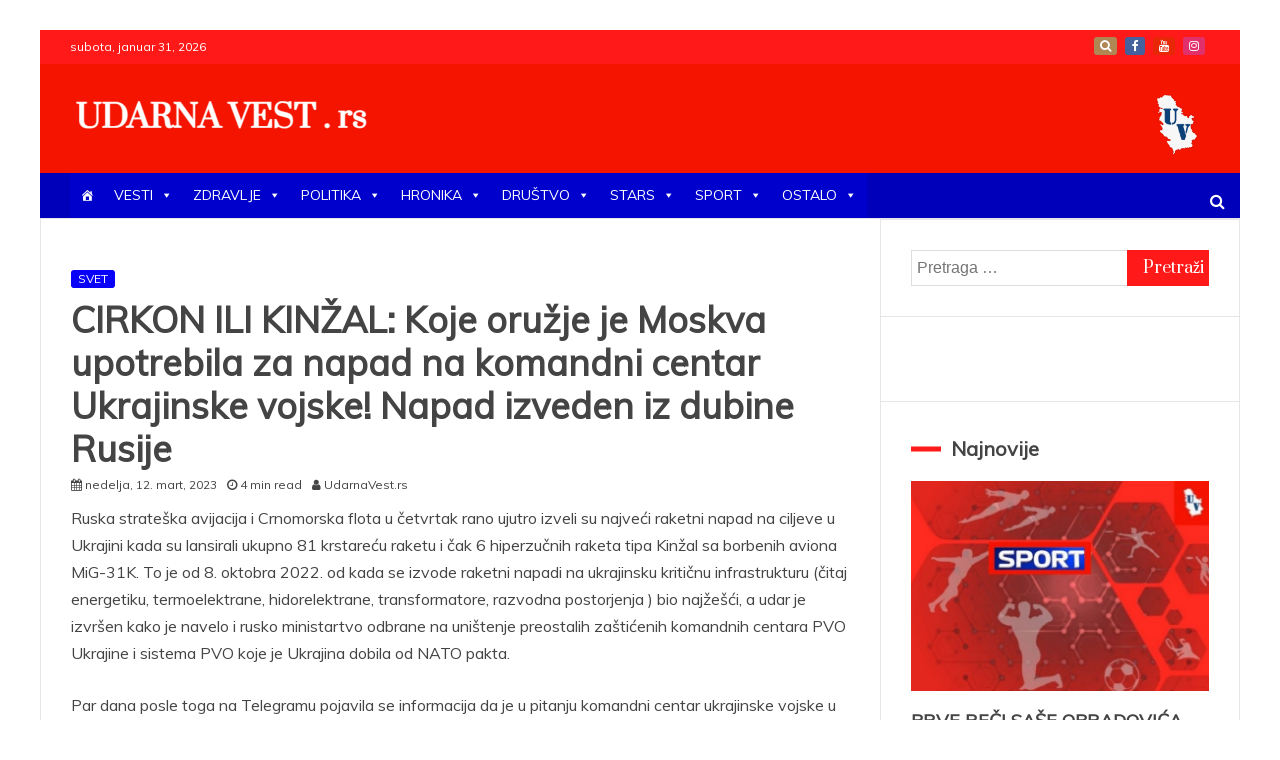

--- FILE ---
content_type: text/html; charset=utf-8
request_url: https://www.google.com/recaptcha/api2/aframe
body_size: 183
content:
<!DOCTYPE HTML><html><head><meta http-equiv="content-type" content="text/html; charset=UTF-8"></head><body><script nonce="CQy5ftxL7UBa-lXtyo7Vxw">/** Anti-fraud and anti-abuse applications only. See google.com/recaptcha */ try{var clients={'sodar':'https://pagead2.googlesyndication.com/pagead/sodar?'};window.addEventListener("message",function(a){try{if(a.source===window.parent){var b=JSON.parse(a.data);var c=clients[b['id']];if(c){var d=document.createElement('img');d.src=c+b['params']+'&rc='+(localStorage.getItem("rc::a")?sessionStorage.getItem("rc::b"):"");window.document.body.appendChild(d);sessionStorage.setItem("rc::e",parseInt(sessionStorage.getItem("rc::e")||0)+1);localStorage.setItem("rc::h",'1769822293744');}}}catch(b){}});window.parent.postMessage("_grecaptcha_ready", "*");}catch(b){}</script></body></html>